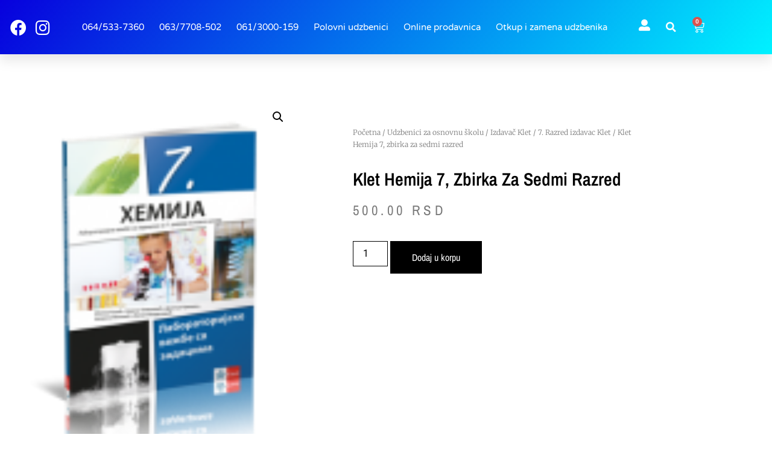

--- FILE ---
content_type: text/html; charset=UTF-8
request_url: https://www.polovniudzbenicizaosnovnuskolu.com/product/klet-hemija-7-zbirka-za-sedmi-razred/
body_size: 14458
content:
<!doctype html>
<html lang="sr-RS">
<head>
<meta charset="UTF-8">
<meta name="viewport" content="width=device-width, initial-scale=1">
<link rel="profile" href="https://gmpg.org/xfn/11">
<meta name='robots' content='index, follow, max-image-preview:large, max-snippet:-1, max-video-preview:-1' />
<style>img:is([sizes="auto" i], [sizes^="auto," i]) { contain-intrinsic-size: 3000px 1500px }</style>
<!-- This site is optimized with the Yoast SEO plugin v26.7 - https://yoast.com/wordpress/plugins/seo/ -->
<title>Klet Hemija 7, zbirka za sedmi razred |</title>
<meta name="description" content="Klet Hemija 7, zbirka zadataka iz hemije za sedmi razred NOVO IZDANJE . Prodaja i otkup polovnih udzbenika za osnovnu i srednju školu." />
<link rel="canonical" href="https://www.polovniudzbenicizaosnovnuskolu.com/product/klet-hemija-7-zbirka-za-sedmi-razred/" />
<meta property="og:locale" content="sr_RS" />
<meta property="og:type" content="article" />
<meta property="og:title" content="Klet Hemija 7, zbirka za sedmi razred |" />
<meta property="og:description" content="Klet Hemija 7, zbirka zadataka iz hemije za sedmi razred NOVO IZDANJE . Prodaja i otkup polovnih udzbenika za osnovnu i srednju školu." />
<meta property="og:url" content="https://www.polovniudzbenicizaosnovnuskolu.com/product/klet-hemija-7-zbirka-za-sedmi-razred/" />
<meta property="og:site_name" content="Polovne knjige - OTKUP I PRODAJA" />
<meta property="article:modified_time" content="2024-09-18T08:02:50+00:00" />
<meta name="twitter:card" content="summary_large_image" />
<script type="application/ld+json" class="yoast-schema-graph">{"@context":"https://schema.org","@graph":[{"@type":"WebPage","@id":"https://www.polovniudzbenicizaosnovnuskolu.com/product/klet-hemija-7-zbirka-za-sedmi-razred/","url":"https://www.polovniudzbenicizaosnovnuskolu.com/product/klet-hemija-7-zbirka-za-sedmi-razred/","name":"Klet Hemija 7, zbirka za sedmi razred |","isPartOf":{"@id":"https://www.polovniudzbenicizaosnovnuskolu.com/#website"},"primaryImageOfPage":{"@id":"https://www.polovniudzbenicizaosnovnuskolu.com/product/klet-hemija-7-zbirka-za-sedmi-razred/#primaryimage"},"image":{"@id":"https://www.polovniudzbenicizaosnovnuskolu.com/product/klet-hemija-7-zbirka-za-sedmi-razred/#primaryimage"},"thumbnailUrl":"https://i0.wp.com/www.polovniudzbenicizaosnovnuskolu.com/wp-content/uploads/2023/03/hemija_zbirka_klett7.png?fit=115%2C152&ssl=1","datePublished":"2023-03-03T21:38:58+00:00","dateModified":"2024-09-18T08:02:50+00:00","description":"Klet Hemija 7, zbirka zadataka iz hemije za sedmi razred NOVO IZDANJE . Prodaja i otkup polovnih udzbenika za osnovnu i srednju školu.","breadcrumb":{"@id":"https://www.polovniudzbenicizaosnovnuskolu.com/product/klet-hemija-7-zbirka-za-sedmi-razred/#breadcrumb"},"inLanguage":"sr-RS","potentialAction":[{"@type":"ReadAction","target":["https://www.polovniudzbenicizaosnovnuskolu.com/product/klet-hemija-7-zbirka-za-sedmi-razred/"]}]},{"@type":"ImageObject","inLanguage":"sr-RS","@id":"https://www.polovniudzbenicizaosnovnuskolu.com/product/klet-hemija-7-zbirka-za-sedmi-razred/#primaryimage","url":"https://i0.wp.com/www.polovniudzbenicizaosnovnuskolu.com/wp-content/uploads/2023/03/hemija_zbirka_klett7.png?fit=115%2C152&ssl=1","contentUrl":"https://i0.wp.com/www.polovniudzbenicizaosnovnuskolu.com/wp-content/uploads/2023/03/hemija_zbirka_klett7.png?fit=115%2C152&ssl=1","width":115,"height":152},{"@type":"BreadcrumbList","@id":"https://www.polovniudzbenicizaosnovnuskolu.com/product/klet-hemija-7-zbirka-za-sedmi-razred/#breadcrumb","itemListElement":[{"@type":"ListItem","position":1,"name":"Home","item":"https://www.polovniudzbenicizaosnovnuskolu.com/"},{"@type":"ListItem","position":2,"name":"Online prodavnica","item":"https://www.polovniudzbenicizaosnovnuskolu.com/shop/"},{"@type":"ListItem","position":3,"name":"Klet Hemija 7, zbirka za sedmi razred"}]},{"@type":"WebSite","@id":"https://www.polovniudzbenicizaosnovnuskolu.com/#website","url":"https://www.polovniudzbenicizaosnovnuskolu.com/","name":"Polovni udžbenici - OTKUP I RPODAJA","description":"Otkup svih vrsta knjiga","potentialAction":[{"@type":"SearchAction","target":{"@type":"EntryPoint","urlTemplate":"https://www.polovniudzbenicizaosnovnuskolu.com/?s={search_term_string}"},"query-input":{"@type":"PropertyValueSpecification","valueRequired":true,"valueName":"search_term_string"}}],"inLanguage":"sr-RS"}]}</script>
<!-- / Yoast SEO plugin. -->
<link rel='dns-prefetch' href='//stats.wp.com' />
<link rel='preconnect' href='//i0.wp.com' />
<link rel='preconnect' href='//c0.wp.com' />
<link rel="alternate" type="application/rss+xml" title="Polovne knjige - OTKUP I PRODAJA &raquo; dovod" href="https://www.polovniudzbenicizaosnovnuskolu.com/feed/" />
<link rel="alternate" type="application/rss+xml" title="Polovne knjige - OTKUP I PRODAJA &raquo; dovod komentara" href="https://www.polovniudzbenicizaosnovnuskolu.com/comments/feed/" />
<link rel='stylesheet' id='wp-block-library-css' href='https://c0.wp.com/c/6.8.3/wp-includes/css/dist/block-library/style.min.css' media='all' />
<link rel='stylesheet' id='mediaelement-css' href='https://c0.wp.com/c/6.8.3/wp-includes/js/mediaelement/mediaelementplayer-legacy.min.css' media='all' />
<link rel='stylesheet' id='wp-mediaelement-css' href='https://c0.wp.com/c/6.8.3/wp-includes/js/mediaelement/wp-mediaelement.min.css' media='all' />
<style id='jetpack-sharing-buttons-style-inline-css'>
.jetpack-sharing-buttons__services-list{display:flex;flex-direction:row;flex-wrap:wrap;gap:0;list-style-type:none;margin:5px;padding:0}.jetpack-sharing-buttons__services-list.has-small-icon-size{font-size:12px}.jetpack-sharing-buttons__services-list.has-normal-icon-size{font-size:16px}.jetpack-sharing-buttons__services-list.has-large-icon-size{font-size:24px}.jetpack-sharing-buttons__services-list.has-huge-icon-size{font-size:36px}@media print{.jetpack-sharing-buttons__services-list{display:none!important}}.editor-styles-wrapper .wp-block-jetpack-sharing-buttons{gap:0;padding-inline-start:0}ul.jetpack-sharing-buttons__services-list.has-background{padding:1.25em 2.375em}
</style>
<style id='global-styles-inline-css'>
:root{--wp--preset--aspect-ratio--square: 1;--wp--preset--aspect-ratio--4-3: 4/3;--wp--preset--aspect-ratio--3-4: 3/4;--wp--preset--aspect-ratio--3-2: 3/2;--wp--preset--aspect-ratio--2-3: 2/3;--wp--preset--aspect-ratio--16-9: 16/9;--wp--preset--aspect-ratio--9-16: 9/16;--wp--preset--color--black: #000000;--wp--preset--color--cyan-bluish-gray: #abb8c3;--wp--preset--color--white: #ffffff;--wp--preset--color--pale-pink: #f78da7;--wp--preset--color--vivid-red: #cf2e2e;--wp--preset--color--luminous-vivid-orange: #ff6900;--wp--preset--color--luminous-vivid-amber: #fcb900;--wp--preset--color--light-green-cyan: #7bdcb5;--wp--preset--color--vivid-green-cyan: #00d084;--wp--preset--color--pale-cyan-blue: #8ed1fc;--wp--preset--color--vivid-cyan-blue: #0693e3;--wp--preset--color--vivid-purple: #9b51e0;--wp--preset--gradient--vivid-cyan-blue-to-vivid-purple: linear-gradient(135deg,rgba(6,147,227,1) 0%,rgb(155,81,224) 100%);--wp--preset--gradient--light-green-cyan-to-vivid-green-cyan: linear-gradient(135deg,rgb(122,220,180) 0%,rgb(0,208,130) 100%);--wp--preset--gradient--luminous-vivid-amber-to-luminous-vivid-orange: linear-gradient(135deg,rgba(252,185,0,1) 0%,rgba(255,105,0,1) 100%);--wp--preset--gradient--luminous-vivid-orange-to-vivid-red: linear-gradient(135deg,rgba(255,105,0,1) 0%,rgb(207,46,46) 100%);--wp--preset--gradient--very-light-gray-to-cyan-bluish-gray: linear-gradient(135deg,rgb(238,238,238) 0%,rgb(169,184,195) 100%);--wp--preset--gradient--cool-to-warm-spectrum: linear-gradient(135deg,rgb(74,234,220) 0%,rgb(151,120,209) 20%,rgb(207,42,186) 40%,rgb(238,44,130) 60%,rgb(251,105,98) 80%,rgb(254,248,76) 100%);--wp--preset--gradient--blush-light-purple: linear-gradient(135deg,rgb(255,206,236) 0%,rgb(152,150,240) 100%);--wp--preset--gradient--blush-bordeaux: linear-gradient(135deg,rgb(254,205,165) 0%,rgb(254,45,45) 50%,rgb(107,0,62) 100%);--wp--preset--gradient--luminous-dusk: linear-gradient(135deg,rgb(255,203,112) 0%,rgb(199,81,192) 50%,rgb(65,88,208) 100%);--wp--preset--gradient--pale-ocean: linear-gradient(135deg,rgb(255,245,203) 0%,rgb(182,227,212) 50%,rgb(51,167,181) 100%);--wp--preset--gradient--electric-grass: linear-gradient(135deg,rgb(202,248,128) 0%,rgb(113,206,126) 100%);--wp--preset--gradient--midnight: linear-gradient(135deg,rgb(2,3,129) 0%,rgb(40,116,252) 100%);--wp--preset--font-size--small: 13px;--wp--preset--font-size--medium: 20px;--wp--preset--font-size--large: 36px;--wp--preset--font-size--x-large: 42px;--wp--preset--spacing--20: 0.44rem;--wp--preset--spacing--30: 0.67rem;--wp--preset--spacing--40: 1rem;--wp--preset--spacing--50: 1.5rem;--wp--preset--spacing--60: 2.25rem;--wp--preset--spacing--70: 3.38rem;--wp--preset--spacing--80: 5.06rem;--wp--preset--shadow--natural: 6px 6px 9px rgba(0, 0, 0, 0.2);--wp--preset--shadow--deep: 12px 12px 50px rgba(0, 0, 0, 0.4);--wp--preset--shadow--sharp: 6px 6px 0px rgba(0, 0, 0, 0.2);--wp--preset--shadow--outlined: 6px 6px 0px -3px rgba(255, 255, 255, 1), 6px 6px rgba(0, 0, 0, 1);--wp--preset--shadow--crisp: 6px 6px 0px rgba(0, 0, 0, 1);}:root { --wp--style--global--content-size: 800px;--wp--style--global--wide-size: 1200px; }:where(body) { margin: 0; }.wp-site-blocks > .alignleft { float: left; margin-right: 2em; }.wp-site-blocks > .alignright { float: right; margin-left: 2em; }.wp-site-blocks > .aligncenter { justify-content: center; margin-left: auto; margin-right: auto; }:where(.wp-site-blocks) > * { margin-block-start: 24px; margin-block-end: 0; }:where(.wp-site-blocks) > :first-child { margin-block-start: 0; }:where(.wp-site-blocks) > :last-child { margin-block-end: 0; }:root { --wp--style--block-gap: 24px; }:root :where(.is-layout-flow) > :first-child{margin-block-start: 0;}:root :where(.is-layout-flow) > :last-child{margin-block-end: 0;}:root :where(.is-layout-flow) > *{margin-block-start: 24px;margin-block-end: 0;}:root :where(.is-layout-constrained) > :first-child{margin-block-start: 0;}:root :where(.is-layout-constrained) > :last-child{margin-block-end: 0;}:root :where(.is-layout-constrained) > *{margin-block-start: 24px;margin-block-end: 0;}:root :where(.is-layout-flex){gap: 24px;}:root :where(.is-layout-grid){gap: 24px;}.is-layout-flow > .alignleft{float: left;margin-inline-start: 0;margin-inline-end: 2em;}.is-layout-flow > .alignright{float: right;margin-inline-start: 2em;margin-inline-end: 0;}.is-layout-flow > .aligncenter{margin-left: auto !important;margin-right: auto !important;}.is-layout-constrained > .alignleft{float: left;margin-inline-start: 0;margin-inline-end: 2em;}.is-layout-constrained > .alignright{float: right;margin-inline-start: 2em;margin-inline-end: 0;}.is-layout-constrained > .aligncenter{margin-left: auto !important;margin-right: auto !important;}.is-layout-constrained > :where(:not(.alignleft):not(.alignright):not(.alignfull)){max-width: var(--wp--style--global--content-size);margin-left: auto !important;margin-right: auto !important;}.is-layout-constrained > .alignwide{max-width: var(--wp--style--global--wide-size);}body .is-layout-flex{display: flex;}.is-layout-flex{flex-wrap: wrap;align-items: center;}.is-layout-flex > :is(*, div){margin: 0;}body .is-layout-grid{display: grid;}.is-layout-grid > :is(*, div){margin: 0;}body{padding-top: 0px;padding-right: 0px;padding-bottom: 0px;padding-left: 0px;}a:where(:not(.wp-element-button)){text-decoration: underline;}:root :where(.wp-element-button, .wp-block-button__link){background-color: #32373c;border-width: 0;color: #fff;font-family: inherit;font-size: inherit;line-height: inherit;padding: calc(0.667em + 2px) calc(1.333em + 2px);text-decoration: none;}.has-black-color{color: var(--wp--preset--color--black) !important;}.has-cyan-bluish-gray-color{color: var(--wp--preset--color--cyan-bluish-gray) !important;}.has-white-color{color: var(--wp--preset--color--white) !important;}.has-pale-pink-color{color: var(--wp--preset--color--pale-pink) !important;}.has-vivid-red-color{color: var(--wp--preset--color--vivid-red) !important;}.has-luminous-vivid-orange-color{color: var(--wp--preset--color--luminous-vivid-orange) !important;}.has-luminous-vivid-amber-color{color: var(--wp--preset--color--luminous-vivid-amber) !important;}.has-light-green-cyan-color{color: var(--wp--preset--color--light-green-cyan) !important;}.has-vivid-green-cyan-color{color: var(--wp--preset--color--vivid-green-cyan) !important;}.has-pale-cyan-blue-color{color: var(--wp--preset--color--pale-cyan-blue) !important;}.has-vivid-cyan-blue-color{color: var(--wp--preset--color--vivid-cyan-blue) !important;}.has-vivid-purple-color{color: var(--wp--preset--color--vivid-purple) !important;}.has-black-background-color{background-color: var(--wp--preset--color--black) !important;}.has-cyan-bluish-gray-background-color{background-color: var(--wp--preset--color--cyan-bluish-gray) !important;}.has-white-background-color{background-color: var(--wp--preset--color--white) !important;}.has-pale-pink-background-color{background-color: var(--wp--preset--color--pale-pink) !important;}.has-vivid-red-background-color{background-color: var(--wp--preset--color--vivid-red) !important;}.has-luminous-vivid-orange-background-color{background-color: var(--wp--preset--color--luminous-vivid-orange) !important;}.has-luminous-vivid-amber-background-color{background-color: var(--wp--preset--color--luminous-vivid-amber) !important;}.has-light-green-cyan-background-color{background-color: var(--wp--preset--color--light-green-cyan) !important;}.has-vivid-green-cyan-background-color{background-color: var(--wp--preset--color--vivid-green-cyan) !important;}.has-pale-cyan-blue-background-color{background-color: var(--wp--preset--color--pale-cyan-blue) !important;}.has-vivid-cyan-blue-background-color{background-color: var(--wp--preset--color--vivid-cyan-blue) !important;}.has-vivid-purple-background-color{background-color: var(--wp--preset--color--vivid-purple) !important;}.has-black-border-color{border-color: var(--wp--preset--color--black) !important;}.has-cyan-bluish-gray-border-color{border-color: var(--wp--preset--color--cyan-bluish-gray) !important;}.has-white-border-color{border-color: var(--wp--preset--color--white) !important;}.has-pale-pink-border-color{border-color: var(--wp--preset--color--pale-pink) !important;}.has-vivid-red-border-color{border-color: var(--wp--preset--color--vivid-red) !important;}.has-luminous-vivid-orange-border-color{border-color: var(--wp--preset--color--luminous-vivid-orange) !important;}.has-luminous-vivid-amber-border-color{border-color: var(--wp--preset--color--luminous-vivid-amber) !important;}.has-light-green-cyan-border-color{border-color: var(--wp--preset--color--light-green-cyan) !important;}.has-vivid-green-cyan-border-color{border-color: var(--wp--preset--color--vivid-green-cyan) !important;}.has-pale-cyan-blue-border-color{border-color: var(--wp--preset--color--pale-cyan-blue) !important;}.has-vivid-cyan-blue-border-color{border-color: var(--wp--preset--color--vivid-cyan-blue) !important;}.has-vivid-purple-border-color{border-color: var(--wp--preset--color--vivid-purple) !important;}.has-vivid-cyan-blue-to-vivid-purple-gradient-background{background: var(--wp--preset--gradient--vivid-cyan-blue-to-vivid-purple) !important;}.has-light-green-cyan-to-vivid-green-cyan-gradient-background{background: var(--wp--preset--gradient--light-green-cyan-to-vivid-green-cyan) !important;}.has-luminous-vivid-amber-to-luminous-vivid-orange-gradient-background{background: var(--wp--preset--gradient--luminous-vivid-amber-to-luminous-vivid-orange) !important;}.has-luminous-vivid-orange-to-vivid-red-gradient-background{background: var(--wp--preset--gradient--luminous-vivid-orange-to-vivid-red) !important;}.has-very-light-gray-to-cyan-bluish-gray-gradient-background{background: var(--wp--preset--gradient--very-light-gray-to-cyan-bluish-gray) !important;}.has-cool-to-warm-spectrum-gradient-background{background: var(--wp--preset--gradient--cool-to-warm-spectrum) !important;}.has-blush-light-purple-gradient-background{background: var(--wp--preset--gradient--blush-light-purple) !important;}.has-blush-bordeaux-gradient-background{background: var(--wp--preset--gradient--blush-bordeaux) !important;}.has-luminous-dusk-gradient-background{background: var(--wp--preset--gradient--luminous-dusk) !important;}.has-pale-ocean-gradient-background{background: var(--wp--preset--gradient--pale-ocean) !important;}.has-electric-grass-gradient-background{background: var(--wp--preset--gradient--electric-grass) !important;}.has-midnight-gradient-background{background: var(--wp--preset--gradient--midnight) !important;}.has-small-font-size{font-size: var(--wp--preset--font-size--small) !important;}.has-medium-font-size{font-size: var(--wp--preset--font-size--medium) !important;}.has-large-font-size{font-size: var(--wp--preset--font-size--large) !important;}.has-x-large-font-size{font-size: var(--wp--preset--font-size--x-large) !important;}
:root :where(.wp-block-pullquote){font-size: 1.5em;line-height: 1.6;}
</style>
<link rel='stylesheet' id='photoswipe-css' href='https://c0.wp.com/p/woocommerce/10.4.3/assets/css/photoswipe/photoswipe.min.css' media='all' />
<link rel='stylesheet' id='photoswipe-default-skin-css' href='https://c0.wp.com/p/woocommerce/10.4.3/assets/css/photoswipe/default-skin/default-skin.min.css' media='all' />
<link rel='stylesheet' id='woocommerce-layout-css' href='https://c0.wp.com/p/woocommerce/10.4.3/assets/css/woocommerce-layout.css' media='all' />
<style id='woocommerce-layout-inline-css'>
.infinite-scroll .woocommerce-pagination {
display: none;
}
</style>
<link rel='stylesheet' id='woocommerce-smallscreen-css' href='https://c0.wp.com/p/woocommerce/10.4.3/assets/css/woocommerce-smallscreen.css' media='only screen and (max-width: 768px)' />
<link rel='stylesheet' id='woocommerce-general-css' href='https://c0.wp.com/p/woocommerce/10.4.3/assets/css/woocommerce.css' media='all' />
<style id='woocommerce-inline-inline-css'>
.woocommerce form .form-row .required { visibility: visible; }
</style>
<!-- <link rel='stylesheet' id='hello-elementor-css' href='https://www.polovniudzbenicizaosnovnuskolu.com/wp-content/themes/hello-elementor/assets/css/reset.css?ver=3.4.4' media='all' /> -->
<!-- <link rel='stylesheet' id='hello-elementor-theme-style-css' href='https://www.polovniudzbenicizaosnovnuskolu.com/wp-content/themes/hello-elementor/assets/css/theme.css?ver=3.4.4' media='all' /> -->
<!-- <link rel='stylesheet' id='hello-elementor-header-footer-css' href='https://www.polovniudzbenicizaosnovnuskolu.com/wp-content/themes/hello-elementor/assets/css/header-footer.css?ver=3.4.4' media='all' /> -->
<!-- <link rel='stylesheet' id='elementor-frontend-css' href='https://www.polovniudzbenicizaosnovnuskolu.com/wp-content/plugins/elementor/assets/css/frontend.min.css?ver=3.34.1' media='all' /> -->
<link rel="stylesheet" type="text/css" href="//www.polovniudzbenicizaosnovnuskolu.com/wp-content/cache/wpfc-minified/qwmw0hw6/fdq2w.css" media="all"/>
<link rel='stylesheet' id='elementor-post-7160-css' href='https://www.polovniudzbenicizaosnovnuskolu.com/wp-content/uploads/elementor/css/post-7160.css?ver=1767819662' media='all' />
<!-- <link rel='stylesheet' id='widget-icon-list-css' href='https://www.polovniudzbenicizaosnovnuskolu.com/wp-content/plugins/elementor/assets/css/widget-icon-list.min.css?ver=3.34.1' media='all' /> -->
<!-- <link rel='stylesheet' id='widget-nav-menu-css' href='https://www.polovniudzbenicizaosnovnuskolu.com/wp-content/plugins/elementor-pro/assets/css/widget-nav-menu.min.css?ver=3.34.0' media='all' /> -->
<!-- <link rel='stylesheet' id='widget-search-form-css' href='https://www.polovniudzbenicizaosnovnuskolu.com/wp-content/plugins/elementor-pro/assets/css/widget-search-form.min.css?ver=3.34.0' media='all' /> -->
<!-- <link rel='stylesheet' id='elementor-icons-shared-0-css' href='https://www.polovniudzbenicizaosnovnuskolu.com/wp-content/plugins/elementor/assets/lib/font-awesome/css/fontawesome.min.css?ver=5.15.3' media='all' /> -->
<!-- <link rel='stylesheet' id='elementor-icons-fa-solid-css' href='https://www.polovniudzbenicizaosnovnuskolu.com/wp-content/plugins/elementor/assets/lib/font-awesome/css/solid.min.css?ver=5.15.3' media='all' /> -->
<!-- <link rel='stylesheet' id='widget-woocommerce-menu-cart-css' href='https://www.polovniudzbenicizaosnovnuskolu.com/wp-content/plugins/elementor-pro/assets/css/widget-woocommerce-menu-cart.min.css?ver=3.34.0' media='all' /> -->
<!-- <link rel='stylesheet' id='widget-social-icons-css' href='https://www.polovniudzbenicizaosnovnuskolu.com/wp-content/plugins/elementor/assets/css/widget-social-icons.min.css?ver=3.34.1' media='all' /> -->
<!-- <link rel='stylesheet' id='e-apple-webkit-css' href='https://www.polovniudzbenicizaosnovnuskolu.com/wp-content/plugins/elementor/assets/css/conditionals/apple-webkit.min.css?ver=3.34.1' media='all' /> -->
<!-- <link rel='stylesheet' id='widget-heading-css' href='https://www.polovniudzbenicizaosnovnuskolu.com/wp-content/plugins/elementor/assets/css/widget-heading.min.css?ver=3.34.1' media='all' /> -->
<!-- <link rel='stylesheet' id='widget-woocommerce-product-images-css' href='https://www.polovniudzbenicizaosnovnuskolu.com/wp-content/plugins/elementor-pro/assets/css/widget-woocommerce-product-images.min.css?ver=3.34.0' media='all' /> -->
<!-- <link rel='stylesheet' id='widget-woocommerce-product-rating-css' href='https://www.polovniudzbenicizaosnovnuskolu.com/wp-content/plugins/elementor-pro/assets/css/widget-woocommerce-product-rating.min.css?ver=3.34.0' media='all' /> -->
<!-- <link rel='stylesheet' id='widget-woocommerce-product-price-css' href='https://www.polovniudzbenicizaosnovnuskolu.com/wp-content/plugins/elementor-pro/assets/css/widget-woocommerce-product-price.min.css?ver=3.34.0' media='all' /> -->
<!-- <link rel='stylesheet' id='widget-woocommerce-product-add-to-cart-css' href='https://www.polovniudzbenicizaosnovnuskolu.com/wp-content/plugins/elementor-pro/assets/css/widget-woocommerce-product-add-to-cart.min.css?ver=3.34.0' media='all' /> -->
<!-- <link rel='stylesheet' id='widget-woocommerce-products-css' href='https://www.polovniudzbenicizaosnovnuskolu.com/wp-content/plugins/elementor-pro/assets/css/widget-woocommerce-products.min.css?ver=3.34.0' media='all' /> -->
<!-- <link rel='stylesheet' id='widget-woocommerce-product-meta-css' href='https://www.polovniudzbenicizaosnovnuskolu.com/wp-content/plugins/elementor-pro/assets/css/widget-woocommerce-product-meta.min.css?ver=3.34.0' media='all' /> -->
<!-- <link rel='stylesheet' id='widget-woocommerce-product-data-tabs-css' href='https://www.polovniudzbenicizaosnovnuskolu.com/wp-content/plugins/elementor-pro/assets/css/widget-woocommerce-product-data-tabs.min.css?ver=3.34.0' media='all' /> -->
<!-- <link rel='stylesheet' id='elementor-icons-css' href='https://www.polovniudzbenicizaosnovnuskolu.com/wp-content/plugins/elementor/assets/lib/eicons/css/elementor-icons.min.css?ver=5.45.0' media='all' /> -->
<!-- <link rel='stylesheet' id='font-awesome-5-all-css' href='https://www.polovniudzbenicizaosnovnuskolu.com/wp-content/plugins/elementor/assets/lib/font-awesome/css/all.min.css?ver=3.34.1' media='all' /> -->
<!-- <link rel='stylesheet' id='font-awesome-4-shim-css' href='https://www.polovniudzbenicizaosnovnuskolu.com/wp-content/plugins/elementor/assets/lib/font-awesome/css/v4-shims.min.css?ver=3.34.1' media='all' /> -->
<link rel="stylesheet" type="text/css" href="//www.polovniudzbenicizaosnovnuskolu.com/wp-content/cache/wpfc-minified/mn164wt8/fdq2w.css" media="all"/>
<link rel='stylesheet' id='elementor-post-7165-css' href='https://www.polovniudzbenicizaosnovnuskolu.com/wp-content/uploads/elementor/css/post-7165.css?ver=1767819662' media='all' />
<link rel='stylesheet' id='elementor-post-7198-css' href='https://www.polovniudzbenicizaosnovnuskolu.com/wp-content/uploads/elementor/css/post-7198.css?ver=1767819662' media='all' />
<link rel='stylesheet' id='elementor-post-7331-css' href='https://www.polovniudzbenicizaosnovnuskolu.com/wp-content/uploads/elementor/css/post-7331.css?ver=1767819688' media='all' />
<!-- <link rel='stylesheet' id='elementor-gf-local-roboto-css' href='https://www.polovniudzbenicizaosnovnuskolu.com/wp-content/uploads/elementor/google-fonts/css/roboto.css?ver=1742245222' media='all' /> -->
<!-- <link rel='stylesheet' id='elementor-gf-local-robotoslab-css' href='https://www.polovniudzbenicizaosnovnuskolu.com/wp-content/uploads/elementor/google-fonts/css/robotoslab.css?ver=1742245224' media='all' /> -->
<!-- <link rel='stylesheet' id='elementor-gf-local-varelaround-css' href='https://www.polovniudzbenicizaosnovnuskolu.com/wp-content/uploads/elementor/google-fonts/css/varelaround.css?ver=1742245224' media='all' /> -->
<!-- <link rel='stylesheet' id='elementor-gf-local-montserrat-css' href='https://www.polovniudzbenicizaosnovnuskolu.com/wp-content/uploads/elementor/google-fonts/css/montserrat.css?ver=1742245227' media='all' /> -->
<!-- <link rel='stylesheet' id='elementor-gf-local-merriweather-css' href='https://www.polovniudzbenicizaosnovnuskolu.com/wp-content/uploads/elementor/google-fonts/css/merriweather.css?ver=1742245230' media='all' /> -->
<!-- <link rel='stylesheet' id='elementor-gf-local-archivonarrow-css' href='https://www.polovniudzbenicizaosnovnuskolu.com/wp-content/uploads/elementor/google-fonts/css/archivonarrow.css?ver=1742245231' media='all' /> -->
<!-- <link rel='stylesheet' id='elementor-icons-fa-brands-css' href='https://www.polovniudzbenicizaosnovnuskolu.com/wp-content/plugins/elementor/assets/lib/font-awesome/css/brands.min.css?ver=5.15.3' media='all' /> -->
<link rel="stylesheet" type="text/css" href="//www.polovniudzbenicizaosnovnuskolu.com/wp-content/cache/wpfc-minified/8xw0ipmi/fdq2w.css" media="all"/>
<script src="https://c0.wp.com/c/6.8.3/wp-includes/js/jquery/jquery.min.js" id="jquery-core-js"></script>
<script src="https://c0.wp.com/c/6.8.3/wp-includes/js/jquery/jquery-migrate.min.js" id="jquery-migrate-js"></script>
<script src="https://c0.wp.com/p/woocommerce/10.4.3/assets/js/jquery-blockui/jquery.blockUI.min.js" id="wc-jquery-blockui-js" defer data-wp-strategy="defer"></script>
<script id="wc-add-to-cart-js-extra">
var wc_add_to_cart_params = {"ajax_url":"\/wp-admin\/admin-ajax.php","wc_ajax_url":"\/?wc-ajax=%%endpoint%%","i18n_view_cart":"Pregled korpe","cart_url":"https:\/\/www.polovniudzbenicizaosnovnuskolu.com\/cart\/","is_cart":"","cart_redirect_after_add":"no"};
</script>
<script src="https://c0.wp.com/p/woocommerce/10.4.3/assets/js/frontend/add-to-cart.min.js" id="wc-add-to-cart-js" defer data-wp-strategy="defer"></script>
<script src="https://c0.wp.com/p/woocommerce/10.4.3/assets/js/zoom/jquery.zoom.min.js" id="wc-zoom-js" defer data-wp-strategy="defer"></script>
<script src="https://c0.wp.com/p/woocommerce/10.4.3/assets/js/flexslider/jquery.flexslider.min.js" id="wc-flexslider-js" defer data-wp-strategy="defer"></script>
<script src="https://c0.wp.com/p/woocommerce/10.4.3/assets/js/photoswipe/photoswipe.min.js" id="wc-photoswipe-js" defer data-wp-strategy="defer"></script>
<script src="https://c0.wp.com/p/woocommerce/10.4.3/assets/js/photoswipe/photoswipe-ui-default.min.js" id="wc-photoswipe-ui-default-js" defer data-wp-strategy="defer"></script>
<script id="wc-single-product-js-extra">
var wc_single_product_params = {"i18n_required_rating_text":"Ocenite","i18n_rating_options":["1 od 5 zvezdica","2 od 5 zvezdica","3 od 5 zvezdica","4 od 5 zvezdica","5 od 5 zvezdica"],"i18n_product_gallery_trigger_text":"Pogledajte galeriju slika preko celog ekrana","review_rating_required":"yes","flexslider":{"rtl":false,"animation":"slide","smoothHeight":true,"directionNav":false,"controlNav":"thumbnails","slideshow":false,"animationSpeed":500,"animationLoop":false,"allowOneSlide":false},"zoom_enabled":"1","zoom_options":[],"photoswipe_enabled":"1","photoswipe_options":{"shareEl":false,"closeOnScroll":false,"history":false,"hideAnimationDuration":0,"showAnimationDuration":0},"flexslider_enabled":"1"};
</script>
<script src="https://c0.wp.com/p/woocommerce/10.4.3/assets/js/frontend/single-product.min.js" id="wc-single-product-js" defer data-wp-strategy="defer"></script>
<script src="https://c0.wp.com/p/woocommerce/10.4.3/assets/js/js-cookie/js.cookie.min.js" id="wc-js-cookie-js" defer data-wp-strategy="defer"></script>
<script id="woocommerce-js-extra">
var woocommerce_params = {"ajax_url":"\/wp-admin\/admin-ajax.php","wc_ajax_url":"\/?wc-ajax=%%endpoint%%","i18n_password_show":"Prika\u017ei lozinku","i18n_password_hide":"Sakrij lozinku"};
</script>
<script src="https://c0.wp.com/p/woocommerce/10.4.3/assets/js/frontend/woocommerce.min.js" id="woocommerce-js" defer data-wp-strategy="defer"></script>
<script src='//www.polovniudzbenicizaosnovnuskolu.com/wp-content/cache/wpfc-minified/868wq73n/fdq2w.js' type="text/javascript"></script>
<!-- <script src="https://www.polovniudzbenicizaosnovnuskolu.com/wp-content/plugins/elementor/assets/lib/font-awesome/js/v4-shims.min.js?ver=3.34.1" id="font-awesome-4-shim-js"></script> -->
<link rel="https://api.w.org/" href="https://www.polovniudzbenicizaosnovnuskolu.com/wp-json/" /><link rel="alternate" title="JSON" type="application/json" href="https://www.polovniudzbenicizaosnovnuskolu.com/wp-json/wp/v2/product/10792" /><link rel="EditURI" type="application/rsd+xml" title="RSD" href="https://www.polovniudzbenicizaosnovnuskolu.com/xmlrpc.php?rsd" />
<meta name="generator" content="WordPress 6.8.3" />
<meta name="generator" content="WooCommerce 10.4.3" />
<link rel='shortlink' href='https://www.polovniudzbenicizaosnovnuskolu.com/?p=10792' />
<link rel="alternate" title="oEmbed (JSON)" type="application/json+oembed" href="https://www.polovniudzbenicizaosnovnuskolu.com/wp-json/oembed/1.0/embed?url=https%3A%2F%2Fwww.polovniudzbenicizaosnovnuskolu.com%2Fproduct%2Fklet-hemija-7-zbirka-za-sedmi-razred%2F" />
<link rel="alternate" title="oEmbed (XML)" type="text/xml+oembed" href="https://www.polovniudzbenicizaosnovnuskolu.com/wp-json/oembed/1.0/embed?url=https%3A%2F%2Fwww.polovniudzbenicizaosnovnuskolu.com%2Fproduct%2Fklet-hemija-7-zbirka-za-sedmi-razred%2F&#038;format=xml" />
<style>img#wpstats{display:none}</style>
<noscript><style>.woocommerce-product-gallery{ opacity: 1 !important; }</style></noscript>
<meta name="generator" content="Elementor 3.34.1; features: additional_custom_breakpoints; settings: css_print_method-external, google_font-enabled, font_display-auto">
<!-- Google tag (gtag.js) --> <script async src="https://www.googletagmanager.com/gtag/js?id=AW-17426110650"></script> <script> window.dataLayer = window.dataLayer || []; function gtag(){dataLayer.push(arguments);} gtag('js', new Date()); gtag('config', 'AW-17426110650'); </script>
<!-- Meta Pixel Code -->
<script>
!function(f,b,e,v,n,t,s)
{if(f.fbq)return;n=f.fbq=function(){n.callMethod?
n.callMethod.apply(n,arguments):n.queue.push(arguments)};
if(!f._fbq)f._fbq=n;n.push=n;n.loaded=!0;n.version='2.0';
n.queue=[];t=b.createElement(e);t.async=!0;
t.src=v;s=b.getElementsByTagName(e)[0];
s.parentNode.insertBefore(t,s)}(window, document,'script',
'https://connect.facebook.net/en_US/fbevents.js');
fbq('init', '442843167562794');
fbq('track', 'PageView');
</script>
<noscript><img height="1" width="1" style="display:none"
src="https://www.facebook.com/tr?id=442843167562794&ev=PageView&noscript=1"
/></noscript>
<!-- End Meta Pixel Code -->
<style>
.e-con.e-parent:nth-of-type(n+4):not(.e-lazyloaded):not(.e-no-lazyload),
.e-con.e-parent:nth-of-type(n+4):not(.e-lazyloaded):not(.e-no-lazyload) * {
background-image: none !important;
}
@media screen and (max-height: 1024px) {
.e-con.e-parent:nth-of-type(n+3):not(.e-lazyloaded):not(.e-no-lazyload),
.e-con.e-parent:nth-of-type(n+3):not(.e-lazyloaded):not(.e-no-lazyload) * {
background-image: none !important;
}
}
@media screen and (max-height: 640px) {
.e-con.e-parent:nth-of-type(n+2):not(.e-lazyloaded):not(.e-no-lazyload),
.e-con.e-parent:nth-of-type(n+2):not(.e-lazyloaded):not(.e-no-lazyload) * {
background-image: none !important;
}
}
</style>
<link rel="icon" href="https://i0.wp.com/www.polovniudzbenicizaosnovnuskolu.com/wp-content/uploads/2022/03/wp-1647443681517.png?fit=32%2C32&#038;ssl=1" sizes="32x32" />
<link rel="icon" href="https://i0.wp.com/www.polovniudzbenicizaosnovnuskolu.com/wp-content/uploads/2022/03/wp-1647443681517.png?fit=192%2C192&#038;ssl=1" sizes="192x192" />
<link rel="apple-touch-icon" href="https://i0.wp.com/www.polovniudzbenicizaosnovnuskolu.com/wp-content/uploads/2022/03/wp-1647443681517.png?fit=180%2C180&#038;ssl=1" />
<meta name="msapplication-TileImage" content="https://i0.wp.com/www.polovniudzbenicizaosnovnuskolu.com/wp-content/uploads/2022/03/wp-1647443681517.png?fit=270%2C270&#038;ssl=1" />
</head>
<body class="wp-singular product-template-default single single-product postid-10792 wp-embed-responsive wp-theme-hello-elementor theme-hello-elementor woocommerce woocommerce-page woocommerce-no-js hello-elementor-default elementor-default elementor-template-full-width elementor-kit-7160 elementor-page-7331">
<!-- Event snippet for Page view conversion page -->
<script>
gtag('event', 'conversion', {
'send_to': 'AW-17426110650/tYU3CMXwiP4aELqxtfVA',
'value': 1.0,
'currency': 'EUR'
});
</script>
<a class="skip-link screen-reader-text" href="#content">Skočite na sadržaj</a>
<header data-elementor-type="header" data-elementor-id="7165" class="elementor elementor-7165 elementor-location-header" data-elementor-post-type="elementor_library">
<section class="elementor-section elementor-top-section elementor-element elementor-element-51301502 elementor-section-height-min-height elementor-section-full_width elementor-section-height-default elementor-section-items-middle" data-id="51301502" data-element_type="section" data-settings="{&quot;background_background&quot;:&quot;gradient&quot;}">
<div class="elementor-container elementor-column-gap-default">
<div class="elementor-column elementor-col-33 elementor-top-column elementor-element elementor-element-31ece9b6 elementor-hidden-tablet elementor-hidden-mobile" data-id="31ece9b6" data-element_type="column">
<div class="elementor-widget-wrap elementor-element-populated">
<div class="elementor-element elementor-element-f3a681a elementor-icon-list--layout-inline elementor-align-end elementor-list-item-link-full_width elementor-widget elementor-widget-icon-list" data-id="f3a681a" data-element_type="widget" data-widget_type="icon-list.default">
<div class="elementor-widget-container">
<ul class="elementor-icon-list-items elementor-inline-items">
<li class="elementor-icon-list-item elementor-inline-item">
<a href="https://www.facebook.com/udzbenici.polovnibeograd">
<span class="elementor-icon-list-icon">
<i aria-hidden="true" class="fab fa-facebook"></i>						</span>
<span class="elementor-icon-list-text"></span>
</a>
</li>
<li class="elementor-icon-list-item elementor-inline-item">
<a href="https://www.instagram.com/polovniudzbenici_/">
<span class="elementor-icon-list-icon">
<i aria-hidden="true" class="fab fa-instagram"></i>						</span>
<span class="elementor-icon-list-text"></span>
</a>
</li>
</ul>
</div>
</div>
</div>
</div>
<div class="elementor-column elementor-col-33 elementor-top-column elementor-element elementor-element-a2bb38c" data-id="a2bb38c" data-element_type="column">
<div class="elementor-widget-wrap elementor-element-populated">
<div class="elementor-element elementor-element-57f1bbff elementor-nav-menu__align-center elementor-nav-menu--stretch elementor-nav-menu__text-align-center elementor-nav-menu--dropdown-tablet elementor-nav-menu--toggle elementor-nav-menu--burger elementor-widget elementor-widget-nav-menu" data-id="57f1bbff" data-element_type="widget" data-settings="{&quot;full_width&quot;:&quot;stretch&quot;,&quot;submenu_icon&quot;:{&quot;value&quot;:&quot;&lt;i class=\&quot;fas fa-chevron-down\&quot; aria-hidden=\&quot;true\&quot;&gt;&lt;\/i&gt;&quot;,&quot;library&quot;:&quot;fa-solid&quot;},&quot;layout&quot;:&quot;horizontal&quot;,&quot;toggle&quot;:&quot;burger&quot;}" data-widget_type="nav-menu.default">
<div class="elementor-widget-container">
<nav aria-label="Izbornik" class="elementor-nav-menu--main elementor-nav-menu__container elementor-nav-menu--layout-horizontal e--pointer-underline e--animation-drop-out">
<ul id="menu-1-57f1bbff" class="elementor-nav-menu"><li class="menu-item menu-item-type-custom menu-item-object-custom menu-item-981"><a href="#" class="elementor-item elementor-item-anchor">064/533-7360</a></li>
<li class="menu-item menu-item-type-custom menu-item-object-custom menu-item-979"><a href="#" class="elementor-item elementor-item-anchor">063/7708-502</a></li>
<li class="menu-item menu-item-type-custom menu-item-object-custom menu-item-980"><a href="#" class="elementor-item elementor-item-anchor">061/3000-159</a></li>
<li class="menu-item menu-item-type-post_type menu-item-object-page menu-item-home menu-item-461"><a href="https://www.polovniudzbenicizaosnovnuskolu.com/" class="elementor-item">Polovni udzbenici</a></li>
<li class="menu-item menu-item-type-post_type menu-item-object-page current_page_parent menu-item-462"><a href="https://www.polovniudzbenicizaosnovnuskolu.com/shop/" class="elementor-item">Online prodavnica</a></li>
<li class="menu-item menu-item-type-post_type menu-item-object-page menu-item-7405"><a href="https://www.polovniudzbenicizaosnovnuskolu.com/otkup-i-zamena-udzbenika/" class="elementor-item">Otkup i zamena udzbenika</a></li>
</ul>			</nav>
<div class="elementor-menu-toggle" role="button" tabindex="0" aria-label="Menu Toggle" aria-expanded="false">
<i aria-hidden="true" role="presentation" class="elementor-menu-toggle__icon--open eicon-menu-bar"></i><i aria-hidden="true" role="presentation" class="elementor-menu-toggle__icon--close eicon-close"></i>		</div>
<nav class="elementor-nav-menu--dropdown elementor-nav-menu__container" aria-hidden="true">
<ul id="menu-2-57f1bbff" class="elementor-nav-menu"><li class="menu-item menu-item-type-custom menu-item-object-custom menu-item-981"><a href="#" class="elementor-item elementor-item-anchor" tabindex="-1">064/533-7360</a></li>
<li class="menu-item menu-item-type-custom menu-item-object-custom menu-item-979"><a href="#" class="elementor-item elementor-item-anchor" tabindex="-1">063/7708-502</a></li>
<li class="menu-item menu-item-type-custom menu-item-object-custom menu-item-980"><a href="#" class="elementor-item elementor-item-anchor" tabindex="-1">061/3000-159</a></li>
<li class="menu-item menu-item-type-post_type menu-item-object-page menu-item-home menu-item-461"><a href="https://www.polovniudzbenicizaosnovnuskolu.com/" class="elementor-item" tabindex="-1">Polovni udzbenici</a></li>
<li class="menu-item menu-item-type-post_type menu-item-object-page current_page_parent menu-item-462"><a href="https://www.polovniudzbenicizaosnovnuskolu.com/shop/" class="elementor-item" tabindex="-1">Online prodavnica</a></li>
<li class="menu-item menu-item-type-post_type menu-item-object-page menu-item-7405"><a href="https://www.polovniudzbenicizaosnovnuskolu.com/otkup-i-zamena-udzbenika/" class="elementor-item" tabindex="-1">Otkup i zamena udzbenika</a></li>
</ul>			</nav>
</div>
</div>
</div>
</div>
<div class="elementor-column elementor-col-33 elementor-top-column elementor-element elementor-element-e0362bb" data-id="e0362bb" data-element_type="column">
<div class="elementor-widget-wrap elementor-element-populated">
<div class="elementor-element elementor-element-d526114 elementor-widget__width-auto elementor-view-default elementor-widget elementor-widget-icon" data-id="d526114" data-element_type="widget" data-widget_type="icon.default">
<div class="elementor-widget-container">
<div class="elementor-icon-wrapper">
<a class="elementor-icon" href="https://www.polovniudzbenicizaosnovnuskolu.com/my-account/">
<i aria-hidden="true" class="fas fa-user-alt"></i>			</a>
</div>
</div>
</div>
<div class="elementor-element elementor-element-23a7333 elementor-search-form--skin-full_screen elementor-widget__width-auto elementor-widget elementor-widget-search-form" data-id="23a7333" data-element_type="widget" data-settings="{&quot;skin&quot;:&quot;full_screen&quot;}" data-widget_type="search-form.default">
<div class="elementor-widget-container">
<search role="search">
<form class="elementor-search-form" action="https://www.polovniudzbenicizaosnovnuskolu.com" method="get">
<div class="elementor-search-form__toggle" role="button" tabindex="0" aria-label="Pretraga">
<i aria-hidden="true" class="fas fa-search"></i>				</div>
<div class="elementor-search-form__container">
<label class="elementor-screen-only" for="elementor-search-form-23a7333">Pretraga</label>
<input id="elementor-search-form-23a7333" placeholder="Pretraga..." class="elementor-search-form__input" type="search" name="s" value="">
<div class="dialog-lightbox-close-button dialog-close-button" role="button" tabindex="0" aria-label="Close this search box.">
<i aria-hidden="true" class="eicon-close"></i>					</div>
</div>
</form>
</search>
</div>
</div>
<div class="elementor-element elementor-element-70612ae elementor-widget__width-auto toggle-icon--cart-medium elementor-menu-cart--items-indicator-bubble elementor-menu-cart--cart-type-side-cart elementor-menu-cart--show-remove-button-yes elementor-widget elementor-widget-woocommerce-menu-cart" data-id="70612ae" data-element_type="widget" data-settings="{&quot;cart_type&quot;:&quot;side-cart&quot;,&quot;open_cart&quot;:&quot;click&quot;,&quot;automatically_open_cart&quot;:&quot;no&quot;}" data-widget_type="woocommerce-menu-cart.default">
<div class="elementor-widget-container">
<div class="elementor-menu-cart__wrapper">
<div class="elementor-menu-cart__toggle_wrapper">
<div class="elementor-menu-cart__container elementor-lightbox" aria-hidden="true">
<div class="elementor-menu-cart__main" aria-hidden="true">
<div class="elementor-menu-cart__close-button">
</div>
<div class="widget_shopping_cart_content">
</div>
</div>
</div>
<div class="elementor-menu-cart__toggle elementor-button-wrapper">
<a id="elementor-menu-cart__toggle_button" href="#" class="elementor-menu-cart__toggle_button elementor-button elementor-size-sm" aria-expanded="false">
<span class="elementor-button-text"><span class="woocommerce-Price-amount amount"><bdi>0.00&nbsp;<span class="woocommerce-Price-currencySymbol">RSD </span></bdi></span></span>
<span class="elementor-button-icon">
<span class="elementor-button-icon-qty" data-counter="0">0</span>
<i class="eicon-cart-medium"></i>					<span class="elementor-screen-only">Cart</span>
</span>
</a>
</div>
</div>
</div> <!-- close elementor-menu-cart__wrapper -->
</div>
</div>
</div>
</div>
</div>
</section>
</header>
<div class="woocommerce-notices-wrapper"></div>		<div data-elementor-type="product" data-elementor-id="7331" class="elementor elementor-7331 elementor-location-single post-10792 product type-product status-publish has-post-thumbnail product_cat-7-razred-izdavac-klet first instock shipping-taxable purchasable product-type-simple product" data-elementor-post-type="elementor_library">
<section class="elementor-section elementor-top-section elementor-element elementor-element-489c3089 elementor-section-boxed elementor-section-height-default elementor-section-height-default" data-id="489c3089" data-element_type="section">
<div class="elementor-container elementor-column-gap-wide">
<div class="elementor-column elementor-col-50 elementor-top-column elementor-element elementor-element-1899e4a7" data-id="1899e4a7" data-element_type="column" data-settings="{&quot;background_background&quot;:&quot;classic&quot;}">
<div class="elementor-widget-wrap elementor-element-populated">
<div class="elementor-element elementor-element-59869b58 yes elementor-widget elementor-widget-woocommerce-product-images" data-id="59869b58" data-element_type="widget" data-widget_type="woocommerce-product-images.default">
<div class="elementor-widget-container">
<div class="woocommerce-product-gallery woocommerce-product-gallery--with-images woocommerce-product-gallery--columns-4 images" data-columns="4" style="opacity: 0; transition: opacity .25s ease-in-out;">
<div class="woocommerce-product-gallery__wrapper">
<div data-thumb="https://i0.wp.com/www.polovniudzbenicizaosnovnuskolu.com/wp-content/uploads/2023/03/hemija_zbirka_klett7.png?resize=100%2C100&#038;ssl=1" data-thumb-alt="Klet Hemija 7, zbirka za sedmi razred" data-thumb-srcset=""  data-thumb-sizes="(max-width: 100px) 100vw, 100px" class="woocommerce-product-gallery__image"><a href="https://i0.wp.com/www.polovniudzbenicizaosnovnuskolu.com/wp-content/uploads/2023/03/hemija_zbirka_klett7.png?fit=115%2C152&#038;ssl=1"><img width="115" height="152" src="https://i0.wp.com/www.polovniudzbenicizaosnovnuskolu.com/wp-content/uploads/2023/03/hemija_zbirka_klett7.png?fit=115%2C152&amp;ssl=1" class="wp-post-image" alt="Klet Hemija 7, zbirka za sedmi razred" data-caption="" data-src="https://i0.wp.com/www.polovniudzbenicizaosnovnuskolu.com/wp-content/uploads/2023/03/hemija_zbirka_klett7.png?fit=115%2C152&#038;ssl=1" data-large_image="https://i0.wp.com/www.polovniudzbenicizaosnovnuskolu.com/wp-content/uploads/2023/03/hemija_zbirka_klett7.png?fit=115%2C152&#038;ssl=1" data-large_image_width="115" data-large_image_height="152" decoding="async" /></a></div>	</div>
</div>
</div>
</div>
</div>
</div>
<div class="elementor-column elementor-col-50 elementor-top-column elementor-element elementor-element-3ca92e86" data-id="3ca92e86" data-element_type="column">
<div class="elementor-widget-wrap elementor-element-populated">
<div class="elementor-element elementor-element-6de24ad8 elementor-widget elementor-widget-woocommerce-breadcrumb" data-id="6de24ad8" data-element_type="widget" data-widget_type="woocommerce-breadcrumb.default">
<div class="elementor-widget-container">
<nav class="woocommerce-breadcrumb" aria-label="Breadcrumb"><a href="https://www.polovniudzbenicizaosnovnuskolu.com">Početna</a>&nbsp;&#47;&nbsp;<a href="https://www.polovniudzbenicizaosnovnuskolu.com/product-category/udzbenici-za-osnovnu-skolu/">Udzbenici za osnovnu školu</a>&nbsp;&#47;&nbsp;<a href="https://www.polovniudzbenicizaosnovnuskolu.com/product-category/udzbenici-za-osnovnu-skolu/izdavac-klet/">Izdavač Klet</a>&nbsp;&#47;&nbsp;<a href="https://www.polovniudzbenicizaosnovnuskolu.com/product-category/udzbenici-za-osnovnu-skolu/izdavac-klet/7-razred-izdavac-klet/">7. Razred izdavac Klet</a>&nbsp;&#47;&nbsp;Klet Hemija 7, zbirka za sedmi razred</nav>				</div>
</div>
<div class="elementor-element elementor-element-5e123dc3 elementor-widget elementor-widget-woocommerce-product-title elementor-page-title elementor-widget-heading" data-id="5e123dc3" data-element_type="widget" data-widget_type="woocommerce-product-title.default">
<div class="elementor-widget-container">
<h1 class="product_title entry-title elementor-heading-title elementor-size-default">Klet Hemija 7, zbirka za sedmi razred</h1>				</div>
</div>
<div class="elementor-element elementor-element-2599fbee elementor-product-price-block-yes elementor-widget elementor-widget-woocommerce-product-price" data-id="2599fbee" data-element_type="widget" data-widget_type="woocommerce-product-price.default">
<div class="elementor-widget-container">
<p class="price"><span class="woocommerce-Price-amount amount"><bdi>500.00&nbsp;<span class="woocommerce-Price-currencySymbol">RSD </span></bdi></span></p>
</div>
</div>
<div class="elementor-element elementor-element-1e5f3323 e-add-to-cart--show-quantity-yes elementor-widget elementor-widget-woocommerce-product-add-to-cart" data-id="1e5f3323" data-element_type="widget" data-widget_type="woocommerce-product-add-to-cart.default">
<div class="elementor-widget-container">
<div class="elementor-add-to-cart elementor-product-simple">
<form class="cart" action="https://www.polovniudzbenicizaosnovnuskolu.com/product/klet-hemija-7-zbirka-za-sedmi-razred/" method="post" enctype='multipart/form-data'>
<div class="quantity">
<label class="screen-reader-text" for="quantity_695fd43a21439">Klet Hemija 7, zbirka za sedmi razred količina</label>
<input
type="number"
id="quantity_695fd43a21439"
class="input-text qty text"
name="quantity"
value="1"
aria-label="Količina proizvoda"
min="1"
step="1"
placeholder=""
inputmode="numeric"
autocomplete="off"
/>
</div>
<button type="submit" name="add-to-cart" value="10792" class="single_add_to_cart_button button alt">Dodaj u korpu</button>
</form>
</div>
</div>
</div>
</div>
</div>
</div>
</section>
<section class="elementor-section elementor-top-section elementor-element elementor-element-7cd50d4d elementor-reverse-mobile elementor-section-boxed elementor-section-height-default elementor-section-height-default" data-id="7cd50d4d" data-element_type="section">
<div class="elementor-container elementor-column-gap-wide">
<div class="elementor-column elementor-col-50 elementor-top-column elementor-element elementor-element-4584bb65" data-id="4584bb65" data-element_type="column">
<div class="elementor-widget-wrap elementor-element-populated">
<div class="elementor-element elementor-element-348b46bb elementor-grid-2 elementor-product-loop-item--align-left elementor-grid-tablet-3 elementor-grid-mobile-2 elementor-products-grid elementor-wc-products show-heading-yes elementor-widget elementor-widget-woocommerce-product-related" data-id="348b46bb" data-element_type="widget" data-widget_type="woocommerce-product-related.default">
<div class="elementor-widget-container">
<section class="related products">
<h2>Povezani proizvodi</h2>
<ul class="products elementor-grid columns-5">
<li class="product type-product post-10824 status-publish first instock product_cat-7-razred-izdavac-klet has-post-thumbnail shipping-taxable purchasable product-type-simple">
<a href="https://www.polovniudzbenicizaosnovnuskolu.com/product/klet-nemacki-jezik-7-radna-sveska-maximal-3-za-sedmi-razred/" class="woocommerce-LoopProduct-link woocommerce-loop-product__link"><img width="115" height="151" src="https://i0.wp.com/www.polovniudzbenicizaosnovnuskolu.com/wp-content/uploads/2023/03/3D_Maximal-3_Radna-sveska.png?resize=115%2C151&amp;ssl=1" class="attachment-woocommerce_thumbnail size-woocommerce_thumbnail" alt="KLET Nemački jezik 7 radna sveska Maximal 3 za sedmi razred" decoding="async" /><h2 class="woocommerce-loop-product__title">KLET Nemački jezik 7 radna sveska Maximal 3 za sedmi razred</h2>
<span class="price"><span class="woocommerce-Price-amount amount"><bdi>450.00&nbsp;<span class="woocommerce-Price-currencySymbol">RSD </span></bdi></span></span>
</a><a href="/product/klet-hemija-7-zbirka-za-sedmi-razred/?add-to-cart=10824" aria-describedby="woocommerce_loop_add_to_cart_link_describedby_10824" data-quantity="1" class="button product_type_simple add_to_cart_button ajax_add_to_cart" data-product_id="10824" data-product_sku="" aria-label="Dodaj u korpu: „KLET Nemački jezik 7 radna sveska Maximal 3 za sedmi razred“" rel="nofollow" data-success_message="„KLET Nemački jezik 7 radna sveska Maximal 3 za sedmi razred“ je dodat u vašu korpu" role="button">Dodaj u korpu</a>	<span id="woocommerce_loop_add_to_cart_link_describedby_10824" class="screen-reader-text">
</span>
</li>
<li class="product type-product post-10790 status-publish instock product_cat-7-razred-izdavac-klet has-post-thumbnail shipping-taxable purchasable product-type-simple">
<a href="https://www.polovniudzbenicizaosnovnuskolu.com/product/klet-geografija-7-udzbenik-za-sedmi-razred/" class="woocommerce-LoopProduct-link woocommerce-loop-product__link"><img loading="lazy" width="115" height="151" src="https://i0.wp.com/www.polovniudzbenicizaosnovnuskolu.com/wp-content/uploads/2023/03/3D_Geografija-7_Udzbenik_1.png?resize=115%2C151&amp;ssl=1" class="attachment-woocommerce_thumbnail size-woocommerce_thumbnail" alt="KLET-Geografija 7 udžbenik za sedmi razred" decoding="async" /><h2 class="woocommerce-loop-product__title">KLET-Geografija 7 udžbenik za sedmi razred</h2>
<span class="price"><span class="woocommerce-Price-amount amount"><bdi>600.00&nbsp;<span class="woocommerce-Price-currencySymbol">RSD </span></bdi></span></span>
</a><a href="/product/klet-hemija-7-zbirka-za-sedmi-razred/?add-to-cart=10790" aria-describedby="woocommerce_loop_add_to_cart_link_describedby_10790" data-quantity="1" class="button product_type_simple add_to_cart_button ajax_add_to_cart" data-product_id="10790" data-product_sku="" aria-label="Dodaj u korpu: „KLET-Geografija 7 udžbenik za sedmi razred“" rel="nofollow" data-success_message="„KLET-Geografija 7 udžbenik za sedmi razred“ je dodat u vašu korpu" role="button">Dodaj u korpu</a>	<span id="woocommerce_loop_add_to_cart_link_describedby_10790" class="screen-reader-text">
</span>
</li>
</ul>
</section>
</div>
</div>
</div>
</div>
<div class="elementor-column elementor-col-50 elementor-top-column elementor-element elementor-element-103f05c8" data-id="103f05c8" data-element_type="column">
<div class="elementor-widget-wrap elementor-element-populated">
<section class="elementor-section elementor-inner-section elementor-element elementor-element-1b25d62 elementor-section-content-middle elementor-section-boxed elementor-section-height-default elementor-section-height-default" data-id="1b25d62" data-element_type="section">
<div class="elementor-container elementor-column-gap-default">
<div class="elementor-column elementor-col-50 elementor-inner-column elementor-element elementor-element-7110e341" data-id="7110e341" data-element_type="column">
<div class="elementor-widget-wrap elementor-element-populated">
<div class="elementor-element elementor-element-3499848a elementor-widget elementor-widget-woocommerce-product-title elementor-page-title elementor-widget-heading" data-id="3499848a" data-element_type="widget" data-widget_type="woocommerce-product-title.default">
<div class="elementor-widget-container">
<h1 class="product_title entry-title elementor-heading-title elementor-size-default">Klet Hemija 7, zbirka za sedmi razred</h1>				</div>
</div>
</div>
</div>
<div class="elementor-column elementor-col-50 elementor-inner-column elementor-element elementor-element-2e25114f" data-id="2e25114f" data-element_type="column">
<div class="elementor-widget-wrap elementor-element-populated">
<div class="elementor-element elementor-element-74243146 elementor-woo-meta--view-inline elementor-widget elementor-widget-woocommerce-product-meta" data-id="74243146" data-element_type="widget" data-widget_type="woocommerce-product-meta.default">
<div class="elementor-widget-container">
<div class="product_meta">
<span class="posted_in detail-container"><span class="detail-label">Kategorija</span> <span class="detail-content"><a href="https://www.polovniudzbenicizaosnovnuskolu.com/product-category/udzbenici-za-osnovnu-skolu/izdavac-klet/7-razred-izdavac-klet/" rel="tag">7. Razred izdavac Klet</a></span></span>
</div>
</div>
</div>
</div>
</div>
</div>
</section>
<div class="elementor-element elementor-element-14561c5a elementor-widget elementor-widget-woocommerce-product-data-tabs" data-id="14561c5a" data-element_type="widget" data-widget_type="woocommerce-product-data-tabs.default">
<div class="elementor-widget-container">
<div class="woocommerce-tabs wc-tabs-wrapper">
<ul class="tabs wc-tabs" role="tablist">
<li role="presentation" class="description_tab" id="tab-title-description">
<a href="#tab-description" role="tab" aria-controls="tab-description">
Opis					</a>
</li>
</ul>
<div class="woocommerce-Tabs-panel woocommerce-Tabs-panel--description panel entry-content wc-tab" id="tab-description" role="tabpanel" aria-labelledby="tab-title-description">
<h2>Opis</h2>
<p>Klet Hemija 7, zbirka zadataka iz hemije za sedmi razred NOVO IZDANJE</p>
<p>Autori:<br />
Nezrina Mihović,<br />
Miloš Kozić,<br />
Nevena Tomašević,<br />
Dragica Krvavac,<br />
Milan Mladenović</p>
<p>Izdavač:<br />
Klett</p>
<p>Tip korica:<br />
meki povez</p>
</div>
</div>
</div>
</div>
</div>
</div>
</div>
</section>
</div>
		<footer data-elementor-type="footer" data-elementor-id="7198" class="elementor elementor-7198 elementor-location-footer" data-elementor-post-type="elementor_library">
<section class="elementor-section elementor-top-section elementor-element elementor-element-1275510f elementor-section-content-middle elementor-section-boxed elementor-section-height-default elementor-section-height-default" data-id="1275510f" data-element_type="section" data-settings="{&quot;background_background&quot;:&quot;gradient&quot;}">
<div class="elementor-container elementor-column-gap-no">
<div class="elementor-column elementor-col-100 elementor-top-column elementor-element elementor-element-777165d7" data-id="777165d7" data-element_type="column">
<div class="elementor-widget-wrap elementor-element-populated">
<div class="elementor-element elementor-element-7d00b8c6 elementor-shape-rounded elementor-grid-0 e-grid-align-center elementor-widget elementor-widget-social-icons" data-id="7d00b8c6" data-element_type="widget" data-widget_type="social-icons.default">
<div class="elementor-widget-container">
<div class="elementor-social-icons-wrapper elementor-grid" role="list">
<span class="elementor-grid-item" role="listitem">
<a class="elementor-icon elementor-social-icon elementor-social-icon-facebook-f elementor-repeater-item-993ef04" href="https://www.facebook.com/udzbenici.polovnibeograd" target="_blank">
<span class="elementor-screen-only">Facebook-f</span>
<i aria-hidden="true" class="fab fa-facebook-f"></i>					</a>
</span>
<span class="elementor-grid-item" role="listitem">
<a class="elementor-icon elementor-social-icon elementor-social-icon-instagram elementor-repeater-item-a229ff5" href="https://www.instagram.com/polovniudzbenici_/" target="_blank">
<span class="elementor-screen-only">Instagram</span>
<i aria-hidden="true" class="fab fa-instagram"></i>					</a>
</span>
</div>
</div>
</div>
<div class="elementor-element elementor-element-10a8ed84 elementor-widget elementor-widget-heading" data-id="10a8ed84" data-element_type="widget" data-widget_type="heading.default">
<div class="elementor-widget-container">
<div class="elementor-heading-title elementor-size-default">Copyright 2026 © Sva prava zadržana.</div>				</div>
</div>
</div>
</div>
</div>
</section>
</footer>
<script type="speculationrules">
{"prefetch":[{"source":"document","where":{"and":[{"href_matches":"\/*"},{"not":{"href_matches":["\/wp-*.php","\/wp-admin\/*","\/wp-content\/uploads\/*","\/wp-content\/*","\/wp-content\/plugins\/*","\/wp-content\/themes\/hello-elementor\/*","\/*\\?(.+)"]}},{"not":{"selector_matches":"a[rel~=\"nofollow\"]"}},{"not":{"selector_matches":".no-prefetch, .no-prefetch a"}}]},"eagerness":"conservative"}]}
</script>
<script type="application/ld+json">{"@context":"https://schema.org/","@type":"BreadcrumbList","itemListElement":[{"@type":"ListItem","position":1,"item":{"name":"Po\u010detna","@id":"https://www.polovniudzbenicizaosnovnuskolu.com"}},{"@type":"ListItem","position":2,"item":{"name":"Udzbenici za osnovnu \u0161kolu","@id":"https://www.polovniudzbenicizaosnovnuskolu.com/product-category/udzbenici-za-osnovnu-skolu/"}},{"@type":"ListItem","position":3,"item":{"name":"Izdava\u010d Klet","@id":"https://www.polovniudzbenicizaosnovnuskolu.com/product-category/udzbenici-za-osnovnu-skolu/izdavac-klet/"}},{"@type":"ListItem","position":4,"item":{"name":"7. Razred izdavac Klet","@id":"https://www.polovniudzbenicizaosnovnuskolu.com/product-category/udzbenici-za-osnovnu-skolu/izdavac-klet/7-razred-izdavac-klet/"}},{"@type":"ListItem","position":5,"item":{"name":"Klet Hemija 7, zbirka za sedmi razred","@id":"https://www.polovniudzbenicizaosnovnuskolu.com/product/klet-hemija-7-zbirka-za-sedmi-razred/"}}]}</script>			<script>
const lazyloadRunObserver = () => {
const lazyloadBackgrounds = document.querySelectorAll( `.e-con.e-parent:not(.e-lazyloaded)` );
const lazyloadBackgroundObserver = new IntersectionObserver( ( entries ) => {
entries.forEach( ( entry ) => {
if ( entry.isIntersecting ) {
let lazyloadBackground = entry.target;
if( lazyloadBackground ) {
lazyloadBackground.classList.add( 'e-lazyloaded' );
}
lazyloadBackgroundObserver.unobserve( entry.target );
}
});
}, { rootMargin: '200px 0px 200px 0px' } );
lazyloadBackgrounds.forEach( ( lazyloadBackground ) => {
lazyloadBackgroundObserver.observe( lazyloadBackground );
} );
};
const events = [
'DOMContentLoaded',
'elementor/lazyload/observe',
];
events.forEach( ( event ) => {
document.addEventListener( event, lazyloadRunObserver );
} );
</script>
<div id="photoswipe-fullscreen-dialog" class="pswp" tabindex="-1" role="dialog" aria-modal="true" aria-hidden="true" aria-label="Full screen image">
<div class="pswp__bg"></div>
<div class="pswp__scroll-wrap">
<div class="pswp__container">
<div class="pswp__item"></div>
<div class="pswp__item"></div>
<div class="pswp__item"></div>
</div>
<div class="pswp__ui pswp__ui--hidden">
<div class="pswp__top-bar">
<div class="pswp__counter"></div>
<button class="pswp__button pswp__button--zoom" aria-label="Smanjeni/Uveličani prikaz"></button>
<button class="pswp__button pswp__button--fs" aria-label="Uključi/isključi prikaz na punom ekranu"></button>
<button class="pswp__button pswp__button--share" aria-label="Podeli"></button>
<button class="pswp__button pswp__button--close" aria-label="Zatvori (Esc)"></button>
<div class="pswp__preloader">
<div class="pswp__preloader__icn">
<div class="pswp__preloader__cut">
<div class="pswp__preloader__donut"></div>
</div>
</div>
</div>
</div>
<div class="pswp__share-modal pswp__share-modal--hidden pswp__single-tap">
<div class="pswp__share-tooltip"></div>
</div>
<button class="pswp__button pswp__button--arrow--left" aria-label="Prethodno (strelica levo)"></button>
<button class="pswp__button pswp__button--arrow--right" aria-label="Sledeće (strelica desno)"></button>
<div class="pswp__caption">
<div class="pswp__caption__center"></div>
</div>
</div>
</div>
</div>
<script>
(function () {
var c = document.body.className;
c = c.replace(/woocommerce-no-js/, 'woocommerce-js');
document.body.className = c;
})();
</script>
<link rel='stylesheet' id='wc-blocks-style-css' href='https://c0.wp.com/p/woocommerce/10.4.3/assets/client/blocks/wc-blocks.css' media='all' />
<script src="https://www.polovniudzbenicizaosnovnuskolu.com/wp-content/themes/hello-elementor/assets/js/hello-frontend.js?ver=3.4.4" id="hello-theme-frontend-js"></script>
<script src="https://www.polovniudzbenicizaosnovnuskolu.com/wp-content/plugins/elementor/assets/js/webpack.runtime.min.js?ver=3.34.1" id="elementor-webpack-runtime-js"></script>
<script src="https://www.polovniudzbenicizaosnovnuskolu.com/wp-content/plugins/elementor/assets/js/frontend-modules.min.js?ver=3.34.1" id="elementor-frontend-modules-js"></script>
<script src="https://c0.wp.com/c/6.8.3/wp-includes/js/jquery/ui/core.min.js" id="jquery-ui-core-js"></script>
<script id="elementor-frontend-js-before">
var elementorFrontendConfig = {"environmentMode":{"edit":false,"wpPreview":false,"isScriptDebug":false},"i18n":{"shareOnFacebook":"Podelite na Fejsbuku","shareOnTwitter":"Podelite na Tviteru","pinIt":"Prika\u010di","download":"Preuzeti","downloadImage":"Preuzmi sliku","fullscreen":"Ceo ekran","zoom":"Uve\u0107anje","share":"Podeli","playVideo":"Pusti video zapis","previous":"Prethodna","next":"Slede\u0107i","close":"Zatvori","a11yCarouselPrevSlideMessage":"Prethodni slajd","a11yCarouselNextSlideMessage":"Slede\u0107i slajd","a11yCarouselFirstSlideMessage":"Ovo je prvi slajd","a11yCarouselLastSlideMessage":"Ovo je poslednji slajd","a11yCarouselPaginationBulletMessage":"Idi na slajd"},"is_rtl":false,"breakpoints":{"xs":0,"sm":480,"md":768,"lg":1025,"xl":1440,"xxl":1600},"responsive":{"breakpoints":{"mobile":{"label":"Mobilni portret re\u017eim","value":767,"default_value":767,"direction":"max","is_enabled":true},"mobile_extra":{"label":"Mobilni pejza\u017eni re\u017eim","value":880,"default_value":880,"direction":"max","is_enabled":false},"tablet":{"label":"Tablet Portrait","value":1024,"default_value":1024,"direction":"max","is_enabled":true},"tablet_extra":{"label":"Tablet Landscape","value":1200,"default_value":1200,"direction":"max","is_enabled":false},"laptop":{"label":"Laptop","value":1366,"default_value":1366,"direction":"max","is_enabled":false},"widescreen":{"label":"\u0160iroki ekran","value":2400,"default_value":2400,"direction":"min","is_enabled":false}},"hasCustomBreakpoints":false},"version":"3.34.1","is_static":false,"experimentalFeatures":{"additional_custom_breakpoints":true,"theme_builder_v2":true,"hello-theme-header-footer":true,"home_screen":true,"global_classes_should_enforce_capabilities":true,"e_variables":true,"cloud-library":true,"e_opt_in_v4_page":true,"e_interactions":true,"import-export-customization":true,"e_pro_variables":true},"urls":{"assets":"https:\/\/www.polovniudzbenicizaosnovnuskolu.com\/wp-content\/plugins\/elementor\/assets\/","ajaxurl":"https:\/\/www.polovniudzbenicizaosnovnuskolu.com\/wp-admin\/admin-ajax.php","uploadUrl":"https:\/\/www.polovniudzbenicizaosnovnuskolu.com\/wp-content\/uploads"},"nonces":{"floatingButtonsClickTracking":"7fac3400f9"},"swiperClass":"swiper","settings":{"page":[],"editorPreferences":[]},"kit":{"active_breakpoints":["viewport_mobile","viewport_tablet"],"global_image_lightbox":"yes","lightbox_enable_counter":"yes","lightbox_enable_fullscreen":"yes","lightbox_enable_zoom":"yes","lightbox_enable_share":"yes","lightbox_title_src":"title","lightbox_description_src":"description","woocommerce_notices_elements":[],"hello_header_logo_type":"title","hello_header_menu_layout":"horizontal","hello_footer_logo_type":"logo"},"post":{"id":10792,"title":"Klet%20Hemija%207%2C%20zbirka%20za%20sedmi%20razred%20%7C","excerpt":"","featuredImage":"https:\/\/i0.wp.com\/www.polovniudzbenicizaosnovnuskolu.com\/wp-content\/uploads\/2023\/03\/hemija_zbirka_klett7.png?fit=115%2C152&ssl=1"}};
</script>
<script src="https://www.polovniudzbenicizaosnovnuskolu.com/wp-content/plugins/elementor/assets/js/frontend.min.js?ver=3.34.1" id="elementor-frontend-js"></script>
<script src="https://www.polovniudzbenicizaosnovnuskolu.com/wp-content/plugins/elementor-pro/assets/lib/smartmenus/jquery.smartmenus.min.js?ver=1.2.1" id="smartmenus-js"></script>
<script src="https://c0.wp.com/p/woocommerce/10.4.3/assets/js/sourcebuster/sourcebuster.min.js" id="sourcebuster-js-js"></script>
<script id="wc-order-attribution-js-extra">
var wc_order_attribution = {"params":{"lifetime":1.0e-5,"session":30,"base64":false,"ajaxurl":"https:\/\/www.polovniudzbenicizaosnovnuskolu.com\/wp-admin\/admin-ajax.php","prefix":"wc_order_attribution_","allowTracking":true},"fields":{"source_type":"current.typ","referrer":"current_add.rf","utm_campaign":"current.cmp","utm_source":"current.src","utm_medium":"current.mdm","utm_content":"current.cnt","utm_id":"current.id","utm_term":"current.trm","utm_source_platform":"current.plt","utm_creative_format":"current.fmt","utm_marketing_tactic":"current.tct","session_entry":"current_add.ep","session_start_time":"current_add.fd","session_pages":"session.pgs","session_count":"udata.vst","user_agent":"udata.uag"}};
</script>
<script src="https://c0.wp.com/p/woocommerce/10.4.3/assets/js/frontend/order-attribution.min.js" id="wc-order-attribution-js"></script>
<script id="jetpack-stats-js-before">
_stq = window._stq || [];
_stq.push([ "view", {"v":"ext","blog":"178405591","post":"10792","tz":"2","srv":"www.polovniudzbenicizaosnovnuskolu.com","j":"1:15.4"} ]);
_stq.push([ "clickTrackerInit", "178405591", "10792" ]);
</script>
<script src="https://stats.wp.com/e-202602.js" id="jetpack-stats-js" defer data-wp-strategy="defer"></script>
<script id="wc-cart-fragments-js-extra">
var wc_cart_fragments_params = {"ajax_url":"\/wp-admin\/admin-ajax.php","wc_ajax_url":"\/?wc-ajax=%%endpoint%%","cart_hash_key":"wc_cart_hash_f6a0fb6d5bb7c4069dfcde201502213d","fragment_name":"wc_fragments_f6a0fb6d5bb7c4069dfcde201502213d","request_timeout":"5000"};
</script>
<script src="https://c0.wp.com/p/woocommerce/10.4.3/assets/js/frontend/cart-fragments.min.js" id="wc-cart-fragments-js" defer data-wp-strategy="defer"></script>
<script src="https://www.polovniudzbenicizaosnovnuskolu.com/wp-content/plugins/elementor-pro/assets/js/webpack-pro.runtime.min.js?ver=3.34.0" id="elementor-pro-webpack-runtime-js"></script>
<script src="https://c0.wp.com/c/6.8.3/wp-includes/js/dist/hooks.min.js" id="wp-hooks-js"></script>
<script src="https://c0.wp.com/c/6.8.3/wp-includes/js/dist/i18n.min.js" id="wp-i18n-js"></script>
<script id="wp-i18n-js-after">
wp.i18n.setLocaleData( { 'text direction\u0004ltr': [ 'ltr' ] } );
</script>
<script id="elementor-pro-frontend-js-before">
var ElementorProFrontendConfig = {"ajaxurl":"https:\/\/www.polovniudzbenicizaosnovnuskolu.com\/wp-admin\/admin-ajax.php","nonce":"1689719443","urls":{"assets":"https:\/\/www.polovniudzbenicizaosnovnuskolu.com\/wp-content\/plugins\/elementor-pro\/assets\/","rest":"https:\/\/www.polovniudzbenicizaosnovnuskolu.com\/wp-json\/"},"settings":{"lazy_load_background_images":true},"popup":{"hasPopUps":false},"shareButtonsNetworks":{"facebook":{"title":"Facebook","has_counter":true},"twitter":{"title":"Twitter"},"linkedin":{"title":"LinkedIn","has_counter":true},"pinterest":{"title":"Pinterest","has_counter":true},"reddit":{"title":"Reddit","has_counter":true},"vk":{"title":"VK","has_counter":true},"odnoklassniki":{"title":"OK","has_counter":true},"tumblr":{"title":"Tumblr"},"digg":{"title":"Digg"},"skype":{"title":"Skype"},"stumbleupon":{"title":"StumbleUpon","has_counter":true},"mix":{"title":"Mix"},"telegram":{"title":"Telegram"},"pocket":{"title":"Pocket","has_counter":true},"xing":{"title":"XING","has_counter":true},"whatsapp":{"title":"WhatsApp"},"email":{"title":"Email"},"print":{"title":"Print"},"x-twitter":{"title":"X"},"threads":{"title":"Threads"}},"woocommerce":{"menu_cart":{"cart_page_url":"https:\/\/www.polovniudzbenicizaosnovnuskolu.com\/cart\/","checkout_page_url":"https:\/\/www.polovniudzbenicizaosnovnuskolu.com\/checkout\/","fragments_nonce":"01ae0af719"}},"facebook_sdk":{"lang":"sr_RS","app_id":""},"lottie":{"defaultAnimationUrl":"https:\/\/www.polovniudzbenicizaosnovnuskolu.com\/wp-content\/plugins\/elementor-pro\/modules\/lottie\/assets\/animations\/default.json"}};
</script>
<script src="https://www.polovniudzbenicizaosnovnuskolu.com/wp-content/plugins/elementor-pro/assets/js/frontend.min.js?ver=3.34.0" id="elementor-pro-frontend-js"></script>
<script src="https://www.polovniudzbenicizaosnovnuskolu.com/wp-content/plugins/elementor-pro/assets/js/elements-handlers.min.js?ver=3.34.0" id="pro-elements-handlers-js"></script>
</body>
</html><!-- WP Fastest Cache file was created in 0.338 seconds, on January 8, 2026 @ 17:58 -->